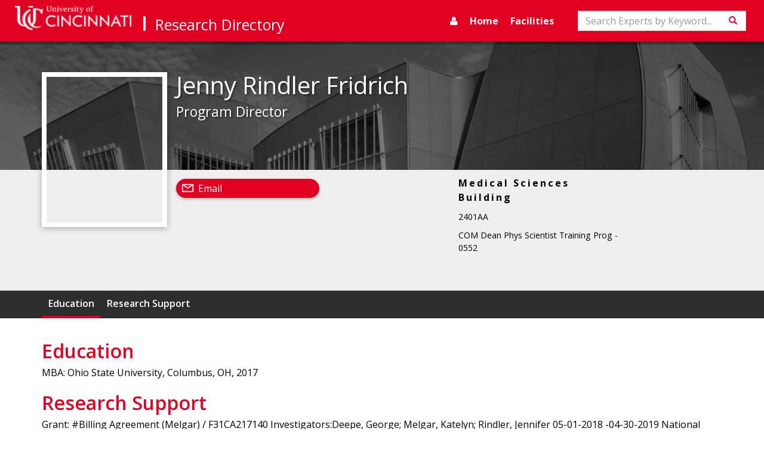

--- FILE ---
content_type: text/html; charset=utf-8
request_url: https://researchdirectory.uc.edu/p/rindlejr
body_size: 5324
content:
<!DOCTYPE html>
<html lang="en">
<head>
    <meta charset="utf-8" />
    <meta name="viewport" content="width=device-width, initial-scale=1.0">
    <title>Expert Profile: Jenny Rindler Fridrich | Research Directory</title>
    
        <meta name="description" content="" />

    <!-- Standard Favicon -->
    <link rel="icon" type="image/x-icon" href="//lcdn.uc.edu/uc-assets/images/favicons/favicon-57x57.png">
    <!-- For iPhone 4 Retina display: -->
    <link rel="apple-touch-icon-precomposed" sizes="114x114" href="//lcdn.uc.edu/uc-assets/images/favicons/favicon-114x114.png">
    <!-- For iPad: -->
    <link rel="apple-touch-icon-precomposed" sizes="72x72" href="//lcdn.uc.edu/uc-assets/images/favicons/favicon-72x72.png">
    <!-- For iPhone: -->
    <link rel="apple-touch-icon-precomposed" href="//lcdn.uc.edu/uc-assets/images/favicons/favicon-57x57.png">

    <link href="/Content/baseStyles?v=rfeNL_JtoA3JsEGFqZ-HaDzdLXbPm6YZ3atGYhUeRIY1" rel="stylesheet"/>

    <link href="https://fonts.googleapis.com/css?family=Gentium+Basic:400,700|Open+Sans:400,600,700" rel="stylesheet">
    
    <link href="/Content/profile.css" rel="stylesheet" type="text/css" />

    <script src='https://ajax.googleapis.com/ajax/libs/jquery/3.6.4/jquery.min.js'></script>

    <script src='//maxcdn.bootstrapcdn.com/bootstrap/3.3.7/js/bootstrap.min.js'></script>

    <script src='/bundles/baseScripts?v=7AqoymzPjuCiAiwdfTo8pfU3e4n-OS70OU-EcXGhmf01'></script>

    <script  defer='defer'>
        $(document).ready(function () {
            setNavSearchListeners();
            $('#global-side-nav').on('shown.bs.collapse', function () {
                $('#side-nav-toggle').children('.show-icon').hide();
                $('#side-nav-toggle').children('.hide-icon').show();
                //for slide in effect
                $(this).width(220);
            });
            $('#global-side-nav').on('hide.bs.collapse', function () {
                $('#side-nav-toggle').children('.hide-icon').hide();
                $('#side-nav-toggle').children('.show-icon').show();
                //for slide out effect
                $(this).width(0);
            });
        });

        var setNavSearchListeners = function () {
            var searchInput = document.getElementById("search-input");
            if (searchInput) {
                searchInput.onkeyup = function (event) {
                    if (event.keyCode === 13) {
                        var actionUrl = "/Search";
                        var query = document.getElementById("search-input").value;
                        var hashObj = {
                            c: "ExpertsByKeyword",
                            q: query
                        };
                        var hashString = $(window).createUrlHashFromObject(hashObj);
                        var searchUrl = actionUrl + hashString;
                        window.location.href = searchUrl;
                    }
                }
            }

            var searchNavButton = document.getElementById('nav-search-btn');
            if (searchNavButton) {
                $(searchNavButton)
                    .on('click',
                        function () {
                            var actionUrl = "/Search";
                            var query = document.getElementById("search-input").value;
                            var hashObj = {
                                c: "ExpertsByKeyword",
                                q: query
                            };
                            var hashString = $(window).createUrlHashFromObject(hashObj);
                            var searchUrl = actionUrl + hashString;
                            window.location.href = searchUrl;
                        });
            }
        };

    </script>
    <!-- HTML5 shim and Respond.js for IE8 support of HTML5 elements and media queries -->
    <!--[if lt IE 9]>
      <script src="https://oss.maxcdn.com/html5shiv/3.7.3/html5shiv.min.js"></script>
      <script src="https://oss.maxcdn.com/respond/1.4.2/respond.min.js"></script>
    <![endif]-->
    <link href="https://cdnjs.cloudflare.com/ajax/libs/select2/4.0.7/css/select2.min.css" rel="stylesheet" />
    <script src="https://cdnjs.cloudflare.com/ajax/libs/select2/4.0.7/js/select2.min.js"></script>
    <script src="https://cdnjs.cloudflare.com/ajax/libs/rxjs/6.5.2/rxjs.umd.min.js"></script>
</head>

<body data-spy="scroll" data-target="#content-nav" data-offset="150">
    <div class="page-wrapper">
        <nav id="global-top-nav" class="navbar navbar-inverse">
            <div class="container-fluid">
                <div class="navbar-header">
                        <button type="button" class="navbar-toggle collapsed search-collapse" data-toggle="collapse" data-target="#nav-search" aria-expanded="false">
                            <span class="sr-only">Toggle navigation</span>
                            <span class="glyphicon glyphicon-search"></span>
                        </button>
                    <button type="button" id="side-nav-toggle" class="navbar-toggle collapsed" data-toggle="collapse" data-target="#global-side-nav" aria-expanded="false" aria-controls="global-side-nav">
                        <i class="show-icon fa fa-bars" aria-hidden="true"></i>
                        <i class="hide-icon fa fa-times" aria-hidden="true"></i>
                    </button>
                    <a class="navbar-brand uc-brand" href="//uc.edu"><img src="/Content/images/logo.png" width="380" height="60" class="hidden-sm" alt="University of Cincinnati" /><img src="/Content/images/uc-logo-white.png" width="20" height="25" class="hidden-md" alt="University of Cincinnati" /></a>
                    <a class="navbar-brand research-brand" href="/">Research Directory</a>
                </div>
                    <div class="collapse navbar-collapse" id="nav-search">
                        <div class="navbar-form" role="search">
                            <div class="form-group">
                                <label for="search-input" class="sr-only">Search</label>
                                <input title="Search" type="text" id="search-input" class="form-control" placeholder="Search Experts by Keyword...">
                            </div>
                            <button id="nav-search-btn" class="btn btn-default"><span class="glyphicon glyphicon-search"></span><span class="sr-only">Search</span></button>
                        </div>
                    </div>
                <div class="collapse navbar-collapse" id="top-nav">
                    <ul class="nav navbar-nav pull-right">
                        <li><a title="manage profile" href="https://webcentral.uc.edu/eprof"><i class="fa fa-user"></i></a></li>
                        <li class=""><a href="/">Home</a></li>
                        <li class=""><a href="/Facilities">Facilities</a></li>
                    </ul>
                </div>
            </div>
        </nav>
        <!--Header-->
        <nav id="global-side-nav" class="collapse">
            <ul id="nav-links-list">
                <li><a title="manage profile" href="https://webcentral.uc.edu/eprof"><i class="fa fa-user"></i>Profile</a></li>
                <li>
                    <a href="/">Home</a>
                </li>
                <li>
                    <a href="/Facilities">Facilities</a>
                </li>
                <li>
                    <a href="/Search">Search</a>
                </li>
                <li>
                    <a href="/directory">Browse Experts</a>
                </li>
            </ul>
        </nav>
        <main class="page-content">
            




<div id="profile-header" class="media">
  <div class="profile-bg"></div>
  <div class="container">
    <div class="media-right"></div>
    <h1 class="profile-name">Jenny  Rindler Fridrich</h1>
    <h2 class="profile-title">Program Director</h2>
    <div class="contact-body" id="personnel-data">
      <div class="location col-md-4 col-sm-5 col-md-offset-2 col-sm-offset-1">
        <h3>Medical Sciences Building</h3>
        <p>2401AA</p>
        <p>COM Dean Phys Scientist Training Prog
													- 0552</p>
      </div>
      <div class="contact-links col-lg-4 col-sm-6"><span class="pill-btn"><i class="fa fa-envelope" aria-hidden="true"></i><a href="mailto:rindlejr@ucmail.uc.edu">Email</a></span></div>
    </div>
  </div><nav id="content-nav" class="mid-nav profile-nav clearfix" data-spy="affix"><div class="container greedy-nav"><button class="">
						More <span>»</span></button><ul class="visible-links"></ul>
      <ul class="hidden-links hidden"></ul><span class="nav-marker"></span></div></nav></div>
<div id="professional-data" class="container"><article class="accordion"><header id="education"><h2>Education</h2></header><p class="indent_full">MBA: Ohio State University, Columbus, OH, 2017 </p></article><article class="accordion"><header id="support"><h2>Research Support</h2></header><p class="indent_full">
								Grant: #Billing Agreement (Melgar) / F31CA217140 
								Investigators:Deepe, George; Melgar, Katelyn; Rindler, Jennifer 05-01-2018 
								-04-30-2019 National Cancer Institute Novel mechanisms and therapeutic strategies of refractory leukemia F31 - Melgar 
								Role:Collaborator $33,004.00 Active 
								Level:Federal</p>
    <p class="indent_full">
								Grant: #F30DK07199 
								Investigators:Jiang, Tony; Rindler, Jennifer 05-03-2018 
								-04-30-2019 National Inst of Diabetes and Digestive and Kidney Disease Antifungal immunity controlled by commensal intestinal bacteria. 
								Role:Collaborator $49,524.00 Active 
								Level:Federal</p>
    <p class="indent_full">
								Grant: #139984 / F30 HL137239 
								Investigators:Maliken, Bryan; Rindler Fridrich, Jennifer; Waltz, Susan 09-30-2017 
								-09-29-2021 National Heart, Lung and Blood Institute Cardiovascular Impact of Gata4 Loss in the c-Kit Lineage 
								Role:PI $87,615.00 Active 
								Level:Federal</p>
    <p class="indent_full">
								Grant: #F31CA217140 
								Investigators:Melgar, Katelyn; Rindler Fridrich, Jennifer 06-24-2019 
								-04-30-2020 National Cancer Institute Novel mechanisms and therpauetic strategies of refractory leukemia 
								Role:PI $34,230.00 Awarded 
								Level:Federal</p>
    <p class="indent_full">
								Grant: #F30HL142201 
								Investigators:Nasr, Talia; Rindler Fridrich, Jennifer 06-22-2020 
								-04-19-2022 National Heart, Lung and Blood Institute Identifying Gli-Regulated Targets during Tracheal Development and Disease 
								Role:PI $45,659.00 Awarded 
								Level:Federal</p>
    <p class="indent_full">
								Grant: #308996 (F30DK12384) 07-01-2022 
								-09-11-2023 National Inst of Diabetes and Digestive and Kidney Disease Identification of the genetic mechanisms governing mammalian nephron endowment 
								Role:PI 26253.00 Hold 
								Level:Federal</p>
    <p class="indent_full">
								Grant: #308996 (F30DK12384) 07-01-2022 
								-09-11-2023 National Inst of Diabetes and Digestive and Kidney Disease Identification of the genetic mechanisms governing mammalian nephron endowment 
								Role:PI 26253.00 Hold 
								Level:Federal</p>
    <p class="indent_full">
								Grant: #F30MH123056 04-01-2023 
								-03-31-2024 National Institute of Mental Health Contributions of the striatal direct pathway to the formation of corticofugal axon trajectories 
								Role:PI 52694.00 Awarded 
								Level:Federal</p>
    <p class="indent_full">
								Grant: #F30MH123056 04-01-2023 
								-03-31-2024 National Institute of Mental Health Contributions of the striatal direct pathway to the formation of corticofugal axon trajectories 
								Role:PI 52694.00 Awarded 
								Level:Federal</p>
    <p class="indent_full">
								Grant: #F30HD107927 09-06-2022 
								-08-31-2026 National Institute of Child Health and Human Development Integrated Electrochemical Aptamer Based Platforms for the Point-of-Care and Continuous Monitoring of Clinically Relevant Analytes 
								Role:PI 132385.00 Active 
								Level:Federal</p>
    <p class="indent_full">
								Grant: #F30HD107927 09-06-2022 
								-08-31-2026 National Institute of Child Health and Human Development Integrated Electrochemical Aptamer Based Platforms for the Point-of-Care and Continuous Monitoring of Clinically Relevant Analytes 
								Role:PI 132385.00 Active 
								Level:Federal</p>
    <p class="indent_full">
								Grant: #F30AI167482 
								Investigators:Rindler Fridrich, Jenny; Shi, Tiffany 05-02-2024 
								-07-21-2026 National Institute of Allergy and Infectious Diseases Single Cell Analysis of Iscalimab-Refractory Renal Allograft Rejection 
								Role:PI 17449.00 Awarded 
								Level:Federal</p></article><div>
    <form id="global-doi-form" class="doi-link-form" method="post" action="https://dx.doi.org" target="_blank"><input id="global-doi-form-input" name="hdl" type="hidden" value=""></form>
  </div>
</div>



            <div class="push"></div>
        </main>
    </div>
    <footer class="footer">
        <div class="container">
            <!-- UC Logo -->
            <div class="row">
                <div class="col-sm-6">
                    <div class="footer-logo hidden">
                        <img src="/Content/Images/uc-logo-footer.png" class="img-responsive">
                    </div>
                    <!--Content and Contact Info -->
                    <h1>Office of Research</h1>

                </div>
                <div class="col-sm-6"><a href="#content" class="pull-right toTop">Back to Top</a></div>
            </div>
            <div class="footer-contactinfo">
                <p class="nowrap">University Hall Suite 540, ML0663, Cincinnati, OH 45221-0663 | Email: <a href="mailto:web.central@uc.edu">web.central@uc.edu</a></p>
                <span class="nowrap"><a href="http://research.uc.edu/home/officeofresearch/administrativeoffices.aspx">Contact Us |</a></span>
                <span class="nowrap"><a href="http://www.uc.edu/about/policies/non-discrimination.html">Notice of Non-Discrimination |</a></span>
                <span class="nowrap"><a href="http://www.uc.edu/publicsafety/clery/annual-security-report.html">Clery and HEOA Notice</a></span>
            </div>
        </div>
    </footer>

    
    <script src="/Scripts/profile.js"></script>
    <script>
        function isEmptyOrSpaces(str) {
            return str === null || str.match(/^\s*$/) !== null;
        }
        $(document)
            .ready(function() {
                $(".doi-form-submit")
                    .on('click',
                        function () {
                            var targetId = $(this).data('doiInputTarget');
                            var doiVal = $('#' + targetId).val();
                            $('#global-doi-form-input').val(doiVal);
                            $('#global-doi-form').submit();
                            $(this).addClass('visited');
                    });
                $.each($('.indent'), function () {
                    var $last = $(this).contents().not('.abbrev-doi').last();
                    while ($last !== null) {//remove trailing whitespace.
                        if ($last[0].nodeType === 3 && isEmptyOrSpaces($last.text())) {
                            $last.remove();
                            $last = $this.contents().last();
                            continue;
                        }
                        if ($last.is('br')) {
                            $last.remove();
                            $last = $(this).contents().last();
                            continue;
                        }
                        return;
                    }
                });
            });
    </script>

</body>
</html>